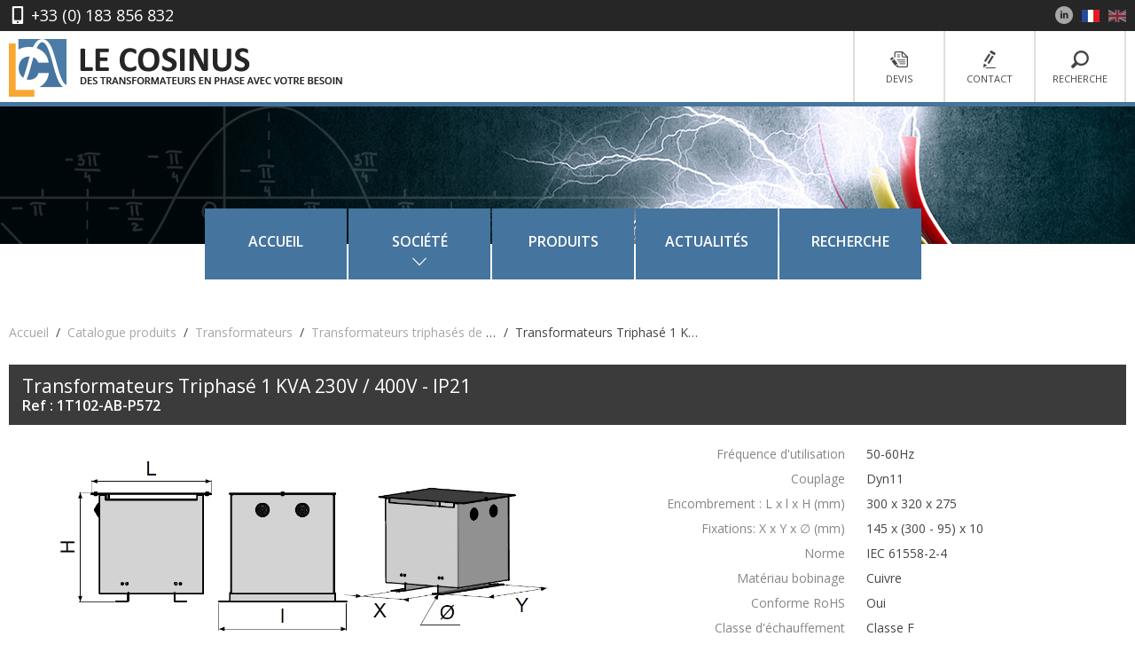

--- FILE ---
content_type: text/html; charset=UTF-8
request_url: https://www.lecosinus.fr/fr/catalog/products/1t102-ab-p572
body_size: 4542
content:

<!DOCTYPE html>
<!--[if lt IE 7]><html class="lt-ie9 lt-ie8 lt-ie7" lang="fr"> <![endif]-->
<!--[if IE 7]><html class="lt-ie9 lt-ie8" lang="fr"> <![endif]-->
<!--[if IE 8]><html class="lt-ie9" lang="fr"> <![endif]-->
<!--[if gt IE 8]><!--><html lang="fr"> <!--<![endif]-->
    <head>
        <meta charset="utf-8">
        <meta http-equiv="X-UA-Compatible" content="IE=edge,chrome=1">

        <meta name="Author" content="Dynamic creative" />
        <meta name="description" content="Le Cosinus des transformateurs en phase avec votre besoin" />
        <meta name="keywords" content="transformateur electrique, transformateur triphasé, transformateur monophasé, transformateur BT BT, transformateur type sec, autotransformateur, autotransformateur triphasé, autotransformateur monophasé, inductance, inductance électrique, inductance type sec, alimentation électrique, courant continu, self inductance, BT/BT." />
        <meta name="author" content="Le Cosinus" />
        <meta name="copyright" content="www.lecosinus.fr" />
        <meta name="viewport" content="initial-scale = 1.0,maximum-scale = 1.0" />
        <meta name="format-detection" content="telephone=no">
        <meta name="SKYPE_TOOLBAR" content="SKYPE_TOOLBAR_PARSER_COMPATIBLE" />

                                    <link rel="alternate" hreflang="fr" href="https://www.lecosinus.fr/fr/catalog/products/1t102-ab-p572">
                            <link rel="alternate" hreflang="en" href="https://www.lecosinus.fr/en/catalog/products/1t102-ab-p572">
                    
        
        <link rel="shortcut icon"  href="/build/images/favicon.ico" />
        <title>Transformateurs Triphasé 1 KVA 230V / 400V - IP21</title>

                    <link rel="stylesheet" href="/build/app.e5fc9b95.css">
        
        <link rel="preconnect" href="https://fonts.googleapis.com">
        <link rel="preconnect" href="https://fonts.gstatic.com" crossorigin>
        <link href="https://fonts.googleapis.com/css2?family=Open+Sans:wght@300;400;600;700&family=Roboto:wght@100&display=swap" rel="stylesheet" media="print" onload="this.onload=null;this.removeAttribute('media');">

        <!--[if IE]><script src="https://cdnjs.cloudflare.com/ajax/libs/html5shiv/3.7.3/html5shiv.min.js" integrity="sha512-UDJtJXfzfsiPPgnI5S1000FPLBHMhvzAMX15I+qG2E2OAzC9P1JzUwJOfnypXiOH7MRPaqzhPbBGDNNj7zBfoA==" crossorigin="anonymous" referrerpolicy="no-referrer"></script><![endif]-->

        <!-- Google Tag Manager -->
        <script>(function(w,d,s,l,i){w[l]=w[l]||[];w[l].push({'gtm.start':
                    new Date().getTime(),event:'gtm.js'});var f=d.getElementsByTagName(s)[0],
                j=d.createElement(s),dl=l!='dataLayer'?'&l='+l:'';j.async=true;j.src=
                'https://www.googletagmanager.com/gtm.js?id='+i+dl;f.parentNode.insertBefore(j,f);
            })(window,document,'script','dataLayer','GTM-NJC2MND');</script>
        <!-- End Google Tag Manager -->

                    <script src="/build/runtime.3ae0c58a.js" defer></script><script src="/build/623.c93ef818.js" defer></script><script src="/build/80.11f87317.js" defer></script><script src="/build/637.5d2828a5.js" defer></script><script src="/build/app.8f039136.js" defer></script>
        
                        <script type="application/ld+json">
            {
                "@context": "https://schema.org",
                "@type": "WebSite",
                "url": "https://www.lecosinus.fr/",
                "name": "Le Cosinus fabricant de transformateurs électriques et bobinages",
                "inLanguage": "fr-FR",
                "publisher": {
                    "@type": "Organization",
                    "url": "https://www.lecosinus.fr/",
                    "name": "Le Cosinus fabricant de transformateurs électriques et bobinages",
                    "description": "Le Cosinus des transformateurs en phase avec votre besoin"
                }
            }
            </script>
            <script type="application/ld+json">
            {
                "@context": "https://schema.org",
                "@type": "Organization",
                "sameAs" : ["https://www.linkedin.com/company/le-cosinus/"],
                "url": "https://www.lecosinus.fr/",
                "name": "Le Cosinus fabricant de transformateurs électriques et bobinages",
                "description": "Le Cosinus des transformateurs en phase avec votre besoin",
                "logo": {
                    "@type": "ImageObject",
                    "caption": "Le Cosinus",
                    "contentUrl": "https://www.lecosinus.fr/build/images/logo.png",
                    "inLanguage": "fr-FR"
                }
            }
            </script>
        
    <script type="application/ld+json">
         {
    "@context": "https://schema.org",
    "@type": "Product",
    "category": "Transformateurs / Transformateurs triphasés de séparation de circuits",
    "logo": {
        "@type": "ImageObject",
        "caption": "Le Cosinus 1T102-AB-P572",
        "contentUrl": "https://www.lecosinus.fr/images/products/PIC2-EPV-1-6.jpg"
    },
    "sku": "1T102-AB-P572",
    "name": "Transformateurs Triphasé 1 KVA 230V / 400V - IP21",
    "url": "https://www.lecosinus.fr/fr/catalog/products/1t102-ab-p572",
    "description": "Options: Prises de réglages, multi-tensions, Ecran Electrostatique, Courant d&#039;appel réduit, Basse consomation, Résistance aux harmoniques, silent bloc, roulettes, protections intégrées, isolation renforcée, Tropicalisation, classe II, transformateur Facteur K5, K7, K9), fréquences élevées, 

Options supplémentaires pour les version capotés: Peinture couleur spécifique, IP21 à IP55, Boitier rapporté avec protections intégrées, dimmentions sur mesure possible",
    "mainEntityOfPage": {
        "@type": "ItemPage",
        "url": "https://www.lecosinus.fr/fr/catalog/products/1t102-ab-p572",
        "name": "Transformateurs Triphasé 1 KVA 230V / 400V - IP21",
        "inLanguage": "fr-FR",
        "isPartOf": {
            "@type": "WebSite",
            "url": "https://www.lecosinus.fr/",
            "name": "Le Cosinus fabricant de transformateurs électriques et bobinages",
            "inLanguage": "fr-FR",
            "publisher": {
                "@type": "Organization",
                "sameAs" : ["https://www.linkedin.com/company/le-cosinus/"],
                "url": "https://www.lecosinus.fr/",
                "name": "Le Cosinus fabricant de transformateurs électriques et bobinages",
                "logo": {
                    "@type": "ImageObject",
                    "caption": "Le Cosinus",
                    "contentUrl": "https://www.lecosinus.fr/build/images/logo.png",
                    "inLanguage": "fr-FR"
                }
            }
        }
    }
}

     </script>
    </head>
    <body>
        <!-- Google Tag Manager (noscript) -->
        <noscript><iframe src=https://www.googletagmanager.com/ns.html?id=GTM-NJC2MND
                          height="0" width="0" style="display:none;visibility:hidden"></iframe></noscript>
        <!-- End Google Tag Manager (noscript) -->
        
                    <header class="header">
                <div id="head-top">
                    <div class="container clearfix">
                        <div class="left">
                            <p><i class="icon-tel-2"></i><a href="tel:+33183856832">+33 (0) 183 856 832</a></p>
                        </div>
                        <div class="right">
                            <a href="https://www.linkedin.com/company/le-cosinus" target="_blank" rel="noopener"><i class="icon-linkedin"></i></a>
                                                                                                                                        <a href="/fr/catalog/products/1t102-ab-p572" class="lang active"><img src="/build/images/fr.png" alt=""></a>
                                                                            <a href="/en/catalog/products/1t102-ab-p572" class="lang "><img src="/build/images/en.png" alt=""></a>
                                                                                                                        </div>
                    </div>
                </div>
                <div id="head-bot">
                    <div class="container clearfix">
                        <div class="left" style="padding-top: 9px">
                            <a href="/fr/">
                                <img src="/build/images/logo.png" class="img-responsive" alt="">
                            </a>
                        </div>
                        <div class="right">
                            <ul class="clearfix">
                                <li><a href="/fr/quote/"><i class="icon-doc"></i>Devis</a></li>
                                <li><a href="/fr/contact/"><i class="icon-crayon"></i>Contact</a></li>
                                <li><a href="/fr/catalog/search"><i class="icon-loupe"></i>Recherche</a></li>
                            </ul>
                        </div>
                        <div class="btresp">
                            <span class="lines"></span>
                        </div>
                    </div>
                </div>

                <div class="bandeau"></div>
                                    <nav id="navigation">
                        <div class="clearfix">
                            <ul>
                                <li><a href="/">Accueil</a></li>
                                <li><a href="" class="no-select">Société<i class="icon-fleche-bot"></i></a>
                                    <ul>
                                        <li><a href="/fr/company/assets">Les atouts</a></li>
                                        <li><a href="/fr/company/about">Présentation</a></li>
                                    </ul>
                                </li>
                                <li><a href="/fr/catalog/">Produits</a></li>
                                <li><a href="/fr/blog">Actualités</a></li>
                                <li><a href="/fr/catalog/search">Recherche</a></li>
                            </ul>
                        </div>
                    </nav>
                            </header>
        
            
    <section id="page-detail-produit" data-product-ref="1T102-AB-P572">
        <div class="container">
                
    <nav aria-label="breadcrumb">
        <ol class="breadcrumb">                                                    
                <li class="breadcrumb-item"><a href="https://www.lecosinus.fr/fr/">Accueil</a></li>                                                    
                <li class="breadcrumb-item"><a href="https://www.lecosinus.fr/fr/catalog/">Catalogue produits</a></li>                                                    
                <li class="breadcrumb-item"><a href="https://www.lecosinus.fr/fr/catalog/category/transformateurs">Transformateurs</a></li>                                                    
                <li class="breadcrumb-item"><a href="https://www.lecosinus.fr/fr/catalog/category/transformateurs-triphases-de-separation-de-circuits">Transformateurs triphasés de séparation de circuits</a></li>                
                <li class="breadcrumb-item active" aria-current="page">Transformateurs Triphasé 1 KVA 230V / 400V - IP21</li></ol>
    </nav>

    <script type="application/ld+json">{"@context":"https:\/\/schema.org","@type":"BreadcrumbList","itemListElement":[{"@type":"ListItem","position":1,"name":"Accueil","item":"https:\/\/www.lecosinus.fr\/fr\/"},{"@type":"ListItem","position":2,"name":"Catalogue&#x20;produits","item":"https:\/\/www.lecosinus.fr\/fr\/catalog\/"},{"@type":"ListItem","position":3,"name":"Transformateurs","item":"https:\/\/www.lecosinus.fr\/fr\/catalog\/category\/transformateurs"},{"@type":"ListItem","position":4,"name":"Transformateurs&#x20;triphas&#x00E9;s&#x20;de&#x20;s&#x00E9;paration&#x20;de&#x20;circuits","item":"https:\/\/www.lecosinus.fr\/fr\/catalog\/category\/transformateurs-triphases-de-separation-de-circuits"},{"@type":"ListItem","position":5,"name":"Transformateurs&#x20;Triphas&#x00E9;&#x20;1&#x20;KVA&#x20;230V&#x20;&#x2F;&#x20;400V&#x20;-&#x20;IP21"}]}</script>


            <div class="t_left clearfix pdf-only" style="margin-bottom: 10px">
                <img src="/build/images/logo.png" class="img-responsive" alt="">
            </div>
            <div id="titre-detail-produit" class="t_left clearfix">
                <div class="left">
                    <h1>Transformateurs Triphasé 1 KVA 230V / 400V - IP21</h1>
                    <p>Ref : 1T102-AB-P572</p>
                </div>
            </div>
        </div>
        <div class="content-detail-produit blanc">
            <div class="container">
                <div class="row_20">
                    <div class="grid_50 t_left">
                        <img src="/images/products/PIC2-EPV-1-6.jpg" alt="1T102-AB-P572">
                        <div class="picto-produit t_center">
                                                            <img src="/images/products/Logo_norme_IEC 61558-2-4.jpg" alt="">
                                                                                        <img src="/images/products/ce.png" alt="">
                                                                                                                    <img src="/images/products/Logo_norme_LC180-E359565.jpg" alt="">
                                                    </div>
                        <div class="clearfix">
                            <p class="t_center">*Les dimensions sont exprimées en millimètres, la masse en kilogramme et les réserves représentent l’espace de ventilation à conserver autour du produit pour une bonne dissipation thermique. Le schéma n’est pas contractuel.</p>
                        </div>
                        <div class="download-produit t_left">
                            <div>
                                                                <a href="/fr/catalog/products/1t102-ab-p572/pdf" id=""><i class="icon-pdf-2"></i><span>Télécharger la fiche</span></a>
                            </div>
                            <a href="/fr/quote/?reference=1T102-AB-P572" class="btn-produit btn-devis"><i class="icon-doc"></i><span>Obtenir un devis</span></a>
                        </div>
                                                    <ul id="remarques-et-options">
                                <li>
                                    <p class="orange">Remarques et options</p>
                                    <p><p>Options: Prises de réglages, multi-tensions, Ecran Electrostatique, Courant d'appel réduit, Basse consomation, Résistance aux harmoniques, silent bloc, roulettes, protections intégrées, isolation renforcée, Tropicalisation, classe II, transformateur Facteur K5, K7, K9), fréquences élevées, </p>
<p>Options supplémentaires pour les version capotés: Peinture couleur spécifique, IP21 à IP55, Boitier rapporté avec protections intégrées, dimmentions sur mesure possible</p></p>
                                </li>
                            </ul>
                                            </div>
                    <div class="grid_50">
                        <ul>
                                                                                                <li>
                                        <p>Fréquence d&#039;utilisation</p>
                                        <p>50-60Hz</p>
                                    </li>
                                                                                                                                <li>
                                        <p>Couplage</p>
                                        <p>Dyn11</p>
                                    </li>
                                                                                                                                <li>
                                        <p>Encombrement : L x l x H (mm)</p>
                                        <p>300 x 320 x 275</p>
                                    </li>
                                                                                                                                <li>
                                        <p>Fixations: X x Y x ∅ (mm)</p>
                                        <p>145 x (300 - 95) x 10</p>
                                    </li>
                                                                                                                                <li>
                                        <p>Norme</p>
                                        <p>IEC 61558-2-4</p>
                                    </li>
                                                                                                                                <li>
                                        <p>Matériau bobinage</p>
                                        <p>Cuivre</p>
                                    </li>
                                                                                                                                <li>
                                        <p>Conforme RoHS</p>
                                        <p>Oui</p>
                                    </li>
                                                                                                                                <li>
                                        <p>Classe d&#039;échauffement</p>
                                        <p>Classe F</p>
                                    </li>
                                                                                                                                <li>
                                        <p>Anneaux de levage</p>
                                        <p>Non</p>
                                    </li>
                                                                                                                                <li>
                                        <p>Protection Electrique Préconisée(s) Entrée / Sortie</p>
                                        <p>DJ D - 40A / DJ C - 2A</p>
                                    </li>
                                                                                                                                <li>
                                        <p>Dielectrique Entré / Sortie et active / masse</p>
                                        <p>2500V / 4000V</p>
                                    </li>
                                                                                                                                <li>
                                        <p>Classe d&#039;isolation</p>
                                        <p>I</p>
                                    </li>
                                                                                                                                <li>
                                        <p>Refroidissement</p>
                                        <p>Air Naturel</p>
                                    </li>
                                                                                                                        <li>
                                    <p>Indice IP</p>
                                    <p>IP21</p>
                                </li>
                                                    </ul>
                    </div>
                </div>
            </div>
        </div>
        <div class="container pdf-only">
            <p>Constructions Électriques LE COSINUS, 7, avenue Henri Beaudelet 77330 Ozoir la Ferrière FRANCE</p>
            <p>Téléphone : +33 164 404 201 - Email : lecosinus@lecosinus.fr - Web: www.lecosinus.fr</p>
        </div>
    </section>

    <div class="gris">
        <div class="bloc-link">
            <a href="/fr/contact/" class="link"><i class="icon-email"></i><span>Nous contacter pour tout renseignement technique sur des produits speciaux</span></a>
            <a href="/fr/quote/" class="link"><i class="icon-doc"></i><span>Obtenir un devis pour des produits spéciaux</span></a>
        </div>
    </div>

        <footer>
            <div class="footer-top container clearfix">
                <div class="bloc-25">
                    <p class="t-footer">Le Cosinus</p>
                    <ul>
                        <li><a href="/">Accueil</a></li>
                        <li><a href="/fr/company/about">Société</a>
                            <ul>
                                <li><a href="/fr/company/assets">Les atouts</a></li>
                                <li><a href="/fr/company/about">Présentation</a></li>
                            </ul>
                        </li>
                        <li><a href="/fr/catalog/search">Produits</a>
                            <ul>
                                                                                                    <li><a href="/fr/catalog/category/transformateurs" title="Transformateurs">Transformateurs</a></li>
                                                                    <li><a href="/fr/catalog/category/autotransformateurs" title="Autotransformateurs">Autotransformateurs</a></li>
                                                                    <li><a href="/fr/catalog/category/inductances" title="Inductances">Inductances</a></li>
                                                                    <li><a href="/fr/catalog/category/alimentations-courant-continue" title="Alimentations Courant Continue">Alimentations Courant Continue</a></li>
                                                                    <li><a href="/fr/catalog/category/bobinages" title="Bobinages">Bobinages</a></li>
                                                                    <li><a href="/fr/catalog/category/convertisseurs" title="Convertisseurs">Convertisseurs</a></li>
                                                                    <li><a href="/fr/catalog/category/transformateurs-haute-tension" title="Transformateurs Haute tension">Transformateurs Haute tension</a></li>
                                                            </ul>
                        </li>
                        <li><a href="/fr/">Actualités</a></li>
                        <li><a href="/fr/contact/">Contact</a></li>
                    </ul>
                </div>
                <div class="bloc-25">
                    <p class="t-footer">Coordonnées</p>
                    <p>
                        LE COSINUS<br/>
                        7, avenue Henri Beaudelet<br/>
                        77330 Ozoir la Ferrière<br/>
                        FRANCE
                    </p>
                    <p class="blue p10t"><i class="icon-tel"></i><a class="blue" href="tel:+33164404201">+33 (0) 164 404 201</a></p>
                    <p class="blue p10t"><i class="icon-fax"></i>+33 (0) 164 404 179</p>
                    <p class="p10t"><i class="icon-email"></i><a href="mailto:lecosinus@lecosinus.fr">lecosinus@lecosinus.fr</a></p>
                </div>
                <div class="bloc-25">
                    <p class="t-footer">Horaires d&#039;ouverture</p>
                    <div>
                        <p class="t2-footer">Bureau</p>
                        <p>Du lundi au vendredi <span>8h00 à 18h00</span></p>
                    </div>
                    <div>
                        <p class="t2-footer">Livraisons</p>
                        <p>Lundi et mardi <span class="blue">8h15 à 12h15 - 13h30 à 16h30</span>Mercredi et jeudi<span class="blue">8h15 à 12h15 - 13h30 à 16h00</span>Vendredi<span class="blue">8h15 à 12h00</span></p>
                    </div>
                </div>
                <div class="bloc-25">
                    <p class="t-footer">Liens utiles</p>
                    <a href="/fr/catalog/search"><i class="icon-loupe"></i><span>Rechercher</span></a>
                    <a href="/fr/quote/"><i class="icon-doc"></i><span>Obtenir un devis</span></a>
                </div>
            </div>
            <div class="footer-bottom">
                <div class="container clearfix">
                    <div id="scrollTop"><i class="icon-fleche-bot"></i></div>
                    <div class="left">
                        <p>© 2026 LE COSINUS. Tous droits réservés&nbsp;</p>
                        <a href="/documents/terms.pdf">CGV</a>
                        <a href="/fr/legal">Mentions légales</a>
                    </div>
                    <div class="right">
                        <a href="https://www.linkedin.com/company/le-cosinus" target="_blank"><i class="icon-linkedin"></i></a>
                    </div>
                </div>
            </div>
        </footer>

        <div class="site-cache" id="site-cache"></div>
    </body>
</html>


--- FILE ---
content_type: text/css
request_url: https://www.lecosinus.fr/build/app.e5fc9b95.css
body_size: 9242
content:
html{font-size:100%}body,html{height:100%}body{background:#fff;color:#454545;font-size:14px;line-height:1.2;margin:0;overflow-x:hidden;padding:0}body,button{font-family:Open Sans,sans-serif}article,aside,dialog,figcaption,figure,footer,header,hgroup,nav,section,time{display:block}h1,h2,h3,h4,h5,h6{font-weight:400;margin:0;outline:none;padding:0;vertical-align:baseline}a{color:#a7a7a7;text-decoration:none}a img{border:0}a:active img,a:focus img,a:hover img,button:hover{opacity:.9}:focus{outline:none}ol,ul{list-style:none;padding:0}ol,p,ul{margin:0}button,input[type=button],input[type=reset],input[type=submit],label{cursor:pointer}button,input,select,textarea{font-size:100%;margin:0;vertical-align:baseline}code,kbd,pre,samp{font-family:monospace,sans-serif}blockquote,code,embed,img,object,pre,table,td,textarea,video{max-width:100%}code,pre,samp,table,td,textarea{word-wrap:break-word}abbr[title]{border-bottom:1px solid #555;cursor:help}table{border-spacing:0;table-layout:fixed}caption,th{text-align:left}img{margin:0}button::-moz-focus-inner{border:0;padding:0}.clear{clear:both}.t_center{text-align:center}.t_right{text-align:right}.t_left{text-align:left!important}.t_just{text-align:justify}::-webkit-input-placeholder{color:#b1b1b1}::-moz-placeholder{color:#b1b1b1;opacity:1}:-ms-input-placeholder{color:#b1b1b1}:-moz-placeholder{color:#b1b1b1;opacity:1}.clearfix:after,.clearfix:before{content:" ";display:table}.clearfix:after{clear:both}*,:after,:before{-webkit-box-sizing:border-box;-moz-box-sizing:border-box;box-sizing:border-box}b,strong{font-weight:700}input,textarea{-webkit-appearance:none;-webkit-border-radius:0}select{padding:5px}.post-content>p{margin-bottom:1.5em}@font-face{font-family:picto-font;font-style:normal;font-weight:400;src:url(/build/fonts/picto-font.463fb544.eot);src:url(/build/fonts/picto-font.463fb544.eot?#iefix) format("embedded-opentype"),url(/build/fonts/picto-font.a5843184.woff) format("woff"),url(/build/fonts/picto-font.3e802b57.ttf) format("truetype"),url(/build/images/picto-font.svg#picto-font) format("svg")}@font-face{font-family:bebas_neue;font-style:normal;font-weight:400;src:url(/build/fonts/bebasneue-webfont.593e056d.eot);src:url(/build/fonts/bebasneue-webfont.593e056d.eot?#iefix) format("embedded-opentype"),url(/build/fonts/bebasneue-webfont.ce5d0cab.woff2) format("woff2"),url(/build/fonts/bebasneue-webfont.044d38b5.woff) format("woff"),url(/build/fonts/bebasneue-webfont.fb28da7d.ttf) format("truetype"),url(/build/images/bebasneue-webfont.svg#bebas_neueregular) format("svg")}[data-icon]:before{content:attr(data-icon)}[class*=" icon-"]:before,[class^=icon-]:before,[data-icon]:before{speak:none;-webkit-font-smoothing:antialiased;-moz-osx-font-smoothing:grayscale;font-family:picto-font!important;font-style:normal!important;font-variant:normal!important;font-weight:400!important;line-height:1;text-transform:none!important}.icon-email:before{content:"\62"}.icon-crayon:before{content:"\63"}.icon-doc:before{content:"\64"}.icon-facebook:before{content:"\65"}.icon-fax:before{content:"\66"}.icon-pdf:before{content:"\67"}.icon-twitter:before{content:"\68"}.icon-fleche-droite:before{content:"\69"}.icon-fleche-gauche:before{content:"\6a"}.icon-tel:before{content:"\6b"}.icon-tel-2:before{content:"\6c"}.icon-loupe:before{content:"\6d"}.icon-fleche-bot:before{content:"\6e"}.icon-fleche-noir:before{content:"\6f"}.icon-pdf-2:before{content:"\70"}.icon-linkedin:before{content:"\71"}.icon-cube:before{content:"\72"}.bx-wrapper{*zoom:1;margin:0 auto 60px;padding:0;position:relative}.bx-wrapper img{display:block;max-width:100%}.bx-wrapper .bx-viewport{background:#fff;border:5px solid #fff;-moz-box-shadow:0 0 5px #ccc;-webkit-box-shadow:0 0 5px #ccc;box-shadow:0 0 5px #ccc;left:-5px;-webkit-transform:translatez(0);-moz-transform:translatez(0);-ms-transform:translatez(0);-o-transform:translatez(0);transform:translatez(0)}.bx-wrapper .bx-controls-auto,.bx-wrapper .bx-pager{bottom:-30px;position:absolute;width:100%}.bx-wrapper .bx-loading{background:url(/build/images/bx_loader.gif) 50% no-repeat #fff;height:100%;left:0;min-height:50px;position:absolute;top:0;width:100%;z-index:2000}.bx-wrapper .bx-pager{color:#666;font-family:Arial;font-size:.85em;font-weight:700;padding-top:20px;text-align:center}.bx-wrapper .bx-controls-auto .bx-controls-auto-item,.bx-wrapper .bx-pager .bx-pager-item{*zoom:1;display:inline-block;*display:inline}.bx-wrapper .bx-pager.bx-default-pager a{background:#666;-moz-border-radius:5px;-webkit-border-radius:5px;border-radius:5px;display:block;height:10px;margin:0 5px;outline:0;text-indent:-9999px;width:10px}.bx-wrapper .bx-pager.bx-default-pager a.active,.bx-wrapper .bx-pager.bx-default-pager a:hover{background:#000}.bx-wrapper .bx-prev{background:url(/build/images/controls.png) no-repeat 0 -32px;left:10px}.bx-wrapper .bx-next{background:url(/build/images/controls.png) no-repeat -43px -32px;right:10px}.bx-wrapper .bx-prev:hover{background-position:0 0}.bx-wrapper .bx-next:hover{background-position:-43px 0}.bx-wrapper .bx-controls-direction a{height:32px;margin-top:-16px;outline:0;position:absolute;text-indent:-9999px;top:50%;width:32px;z-index:9999}.bx-wrapper .bx-controls-direction a.disabled{display:none}.bx-wrapper .bx-controls-auto{text-align:center}.bx-wrapper .bx-controls-auto .bx-start{background:url(/build/images/controls.png) -86px -11px no-repeat;display:block;height:11px;margin:0 3px;outline:0;text-indent:-9999px;width:10px}.bx-wrapper .bx-controls-auto .bx-start.active,.bx-wrapper .bx-controls-auto .bx-start:hover{background-position:-86px 0}.bx-wrapper .bx-controls-auto .bx-stop{background:url(/build/images/controls.png) -86px -44px no-repeat;display:block;height:11px;margin:0 3px;outline:0;text-indent:-9999px;width:9px}.bx-wrapper .bx-controls-auto .bx-stop.active,.bx-wrapper .bx-controls-auto .bx-stop:hover{background-position:-86px -33px}.bx-wrapper .bx-controls.bx-has-controls-auto.bx-has-pager .bx-pager{text-align:left;width:80%}.bx-wrapper .bx-controls.bx-has-controls-auto.bx-has-pager .bx-controls-auto{right:0;width:35px}.bx-wrapper .bx-caption{background:#666\9;background:rgba(80,80,80,.75);bottom:0;left:0;position:absolute;width:100%}.bx-wrapper .bx-caption span{color:#fff;display:block;font-family:Arial;font-size:.85em;padding:10px}.selectboxit-container{display:inline-block;margin-bottom:0;max-width:210px;position:relative;vertical-align:middle;width:100%}.selectboxit-container *{-webkit-touch-callout:none;color:#a2a2a2;outline:none;-webkit-user-select:none;-khtml-user-select:none;-moz-user-select:-moz-none;-ms-user-select:none;-o-user-select:none;user-select:none;white-space:nowrap}.selectboxit-container .selectboxit{border:1px solid #9a9a9a;border-radius:0;cursor:pointer;display:block;margin:0;overflow:hidden;padding:0;position:relative;width:100%}.selectboxit-container .selectboxit-options a,.selectboxit-container span{color:#a2a2a2;display:block;height:30px;line-height:30px}.selectboxit-container .selectboxit-options{max-height:240px}.selectboxit-container .selectboxit:focus{outline:0}.selectboxit-options .selectboxit-disabled,.selectboxit.selectboxit-disabled{-webkit-box-shadow:none;-moz-box-shadow:none;box-shadow:none;cursor:default;filter:alpha(opacity=65);opacity:.65}.selectboxit-text{color:#2e2e2e;float:left;overflow:hidden;padding-left:5px;text-overflow:ellipsis}.selectboxit .selectboxit-option-icon-container{margin-left:5px}.selectboxit-container .selectboxit-options{border-radius:0;-webkit-box-shadow:none;-moz-box-shadow:none;box-shadow:none;-moz-box-sizing:border-box;box-sizing:border-box;cursor:pointer;display:none;list-style:none;margin:0;min-width:100%;overflow-x:hidden;overflow-y:auto;padding:0;position:absolute;text-align:left;width:100%;z-index:9999999999999}.selectboxit-option .selectboxit-option-anchor{padding:0 2px}.selectboxit-option .selectboxit-option-anchor:hover{text-decoration:none}.selectboxit-optgroup-header,.selectboxit-option{list-style-type:none;margin:0;text-indent:5px}.selectboxit-optgroup-header+.selectboxit-option-first,.selectboxit-option-first{border-top-left-radius:0;border-top-right-radius:0}.selectboxit-option-last{border-bottom-left-radius:0;border-bottom-right-radius:0}.selectboxit-optgroup-header{font-weight:700}.selectboxit-optgroup-header:hover{cursor:default}.selectboxit-arrow-container{background:#f7a833;position:absolute;right:0;width:30px}.selectboxit .selectboxit-arrow-container .selectboxit-arrow{color:#fff;font-size:14px;left:8px;margin:0 auto;position:absolute;right:0;top:2px}.selectboxit .selectboxit-arrow-container .selectboxit-arrow.ui-icon{top:30%}.selectboxit-option-icon-container{float:left}.selectboxit-container .selectboxit-option-icon{margin:0;padding:0;vertical-align:middle}.selectboxit-option-icon-url{background-position:50%;background-repeat:no-repeat;background-size:18px 18px;float:left;height:100%;width:18px}.selectboxit-rendering{zoom:1!important;display:inline-block!important;*display:inline!important;left:-9999px!important;position:absolute!important;top:-9999px!important;visibility:visible!important}.jqueryui .ui-icon{background-color:inherit}.jqueryui .ui-icon-triangle-1-s{background-position:-64px -16px}.selectboxit-btn{background-color:#fff}.selectboxit-btn.selectboxit-enabled:active,.selectboxit-btn.selectboxit-enabled:focus,.selectboxit-btn.selectboxit-enabled:hover{background-color:#e6e6e6;color:#333}.selectboxit-btn.selectboxit-enabled:focus,.selectboxit-btn.selectboxit-enabled:hover{background-position:0 -15px;color:#333;text-decoration:none}.selectboxit-default-arrow{border-left:4px solid transparent;border-right:4px solid transparent;border-top:4px solid #000;height:0;width:0}.selectboxit-list{background-color:#fff;border:1px solid #ccc;border:1px solid rgba(0,0,0,.2);-webkit-box-shadow:0 5px 10px rgba(0,0,0,.2);-moz-box-shadow:0 5px 10px rgba(0,0,0,.2);box-shadow:0 5px 10px rgba(0,0,0,.2)}.selectboxit-list .selectboxit-option-anchor{color:#333}.selectboxit-list>.selectboxit-focus>.selectboxit-option-anchor{background-color:#0081c2;background-image:-moz-linear-gradient(top,#08c,#0077b3);background-image:-webkit-gradient(linear,0 0,0 100%,from(#08c),to(#0077b3));background-image:-webkit-linear-gradient(top,#08c,#0077b3);background-image:-o-linear-gradient(top,#08c,#0077b3);background-image:linear-gradient(180deg,#08c,#0077b3);background-repeat:repeat-x;color:#fff}.selectboxit-list>.selectboxit-disabled>.selectboxit-option-anchor{color:#999}.container{margin:0 auto;max-width:1280px;overflow:hidden;position:relative;text-align:center;width:100%}.row_20{margin-left:-20px;margin-right:-20px}.row_40{margin-left:-40px;margin-right:-40px}.left{float:left}.right{float:right}.blue{color:#5d8eba}.orange,.orange:visited{color:#f7a833!important}.blue-dark{color:#45749e}.noir{background:#000}.gris{background:#f1f1f1}.blanc{background:#fff}.blanc,.gris{padding:25px 0}.grid_20,.grid_25,.grid_33,.grid_40,.grid_45,.grid_50,.grid_55,.grid_60,.grid_66,.grid_75,.grid_100{display:inline;float:left;position:relative}.grid_100{padding:0 20px;width:100%}.grid_75{width:75%}.grid_66{padding:0 20px;width:66.666666%}.grid_60{padding:0 20px;width:60%}.grid_55{padding:0 20px;width:55%}.grid_50{padding:0 20px;width:50%}.grid_45{padding:0 20px;width:45%}.grid_40{padding:0 20px;width:40%}.grid_33{padding:0 20px;width:33.333333%}.grid_25{padding:0 20px;width:25%}.grid_20{padding:0 20px;width:20%}.p5{padding-bottom:5px!important}.p10{padding-bottom:10px!important}.pl20{padding-left:20px!important}.pt20{padding-top:20px}.pt30{padding-top:30px}.m50{margin-bottom:50px}.m-80{margin-top:-80px}.link{border:1px solid #a7a7a7;border-radius:5px;color:#a7a7a7;font-size:14px;margin:15px 0;padding:10px 15px;position:relative;text-align:left;text-transform:uppercase}.link,.link span{display:inline-block}.link span{margin-left:35px;vertical-align:middle}.link i{font-size:20px;height:20px;margin-top:-10px;position:absolute;top:50%}.link:hover{opacity:.7}.bloc-link .link{display:block;margin:15px auto;max-width:670px;padding:15px}.bloc-link .link i{font-size:23px;margin-top:-12px}.form-ref input{border:1px solid #9a9a9a;float:left;height:40px;line-height:40px;max-width:230px;padding-left:15px;width:calc(100% - 40px)}.form-ref button{background:#f7a833;border:none;float:left;height:40px;width:40px}.form-ref button i{color:#fff;font-size:20px;height:20px;line-height:50px}.form-ref button i:before{display:block}.orange-list{color:#f7a833;font-size:16px;list-style:disc;padding-left:1.2em}.orange-list li:first-child{padding-top:0}.orange-list li{padding-top:15px}.orange-list p{color:#4c4d4d;font-size:14px}#page-erreur{min-height:800px}#page-erreur #txt-erreur{margin-top:-10%;padding-bottom:40px}#page-erreur p{color:#fff}#page-erreur p:first-child{font-size:24px;font-weight:600;padding-bottom:10px;text-transform:uppercase}#page-erreur a{border:1px solid #fff;border-radius:5px;color:#fff;display:block;margin:20px auto 0;max-width:200px;padding:10px;position:relative}.img-responsive{height:auto;max-width:100%}.header{margin-bottom:80px;overflow:hidden;width:100%}.header #head-top{background:#262626;color:#fff;font-size:18px;height:35px;line-height:35px}.header #head-top .left a{color:#fff}.header #head-top .left p{vertical-align:middle}.header #head-top .left i{font-size:20px;padding-right:5px;vertical-align:middle}.header #head-top .right a{display:inline-block;font-size:15px;padding-left:5px;text-transform:uppercase;vertical-align:middle}.header #head-top .right i{font-size:20px;vertical-align:middle}.header #head-top .right a:hover i{color:#fff}.header #head-top .right .lang{opacity:.5}.header #head-top .right .lang.active{opacity:1}.header #head-bot{border-bottom:5px solid #45749e}.header #head-bot h1{padding-top:9px}.header #head-bot ul{border-right:2px solid #dfdfdf;max-width:410px}.header #head-bot ul>li{border-left:2px solid #dfdfdf;float:left}.header #head-bot ul>li a{color:#454545;display:block;font-size:11px;height:80px;padding-top:22px;text-transform:uppercase;vertical-align:top;width:100px}.header #head-bot ul>li a:hover{background:#dfdfdf}.header #head-bot ul>li a i{display:block;font-size:20px}#navigation{display:block;height:80px;margin:-40px auto 60px;position:absolute;transition:all .3s ease 0s;width:100%;z-index:40000}#navigation div{text-align:center}#navigation div>ul{margin:0 auto;max-width:820px}#navigation div>ul>li{background:#45749e;float:left;margin:0 1px;transition:all .5s linear;vertical-align:top}#navigation div>ul>li>a{display:block;height:80px;padding-top:28px;width:160px}.no-select{cursor:default;pointer-events:none}#navigation div>ul>li>a:hover{background:#f7a833;transition:all .3s ease 0s}#navigation div>ul>li a{color:#fff;font-size:16px;font-weight:600;text-transform:uppercase}#navigation div>ul>li>a i{display:block;font-weight:300;margin-top:5px}#navigation div>ul>li>ul{display:none;overflow:hidden;position:relative}#navigation div>ul>li>ul>li{background:#f7a833;width:100%}#navigation div>ul>li>ul>li>a{color:#ffe5bf;display:block;font-size:14px;line-height:35px}#navigation div>ul>li>ul>li>a:hover{color:#fff}#navigation div>ul>li.active{background:#f7a833}.btresp{cursor:pointer;display:none;height:40px;padding:8px 5px;position:absolute;right:10px;top:0;transition:all .3s ease 0s;width:30px;z-index:35000}.lines{position:relative}.lines,.lines:after,.lines:before{background-color:#45749e;border-radius:2px;display:inline-block;height:4px;transition:all .3s ease 0s;width:25px}.lines:after,.lines:before{content:"";left:0;position:absolute;transform-origin:15px center 0}.lines:before{top:8px}.lines:after{top:-8px}.sb-active .lines{background:transparent}.sb-active .lines:after,.sb-active .lines:before{top:0;-webkit-transform-origin:50% 50%;transform-origin:50% 50%;width:30px}.sb-active .lines:before{-webkit-transform:rotate(45deg);transform:rotate(45deg)}.sb-active .lines:after{-webkit-transform:rotate(-45deg);transform:rotate(-45deg)}.with--sidebar .site-cache{background-color:rgba(0,0,0,.6);bottom:0;left:0;position:fixed;right:0;top:0;z-index:30000}#slider-home.unvisible{visibility:hidden}#slider-home .slide{background-size:cover;height:425px;overflow:hidden;position:relative}.bx-wrapper{margin:0 auto}.bx-wrapper .bx-viewport{border:none;box-shadow:none;left:0}.bx-wrapper .bx-pager.bx-default-pager a{background:#fff;border-radius:10px;height:20px;width:20px}.bx-wrapper .bx-pager.bx-default-pager a:hover{background:#ececec}.bx-wrapper .bx-pager.bx-default-pager a.active{background:#f7a833}.bx-wrapper .bx-pager{bottom:60px;padding-top:0}#slider-home .slide .container{padding-top:3%}#slider-home .slide h3{color:#fff;font-family:bebas_neue,sans-serif;font-size:60px;line-height:60px;padding-left:60px;text-align:left;text-transform:uppercase}#slider-home .slide h3 span{color:#f7a833;display:block}#slider-home .slide p{color:#fff;font-size:25px;padding-left:60px;text-align:left}#mini-slider{float:left;width:480px}#mini-slider .bx-wrapper .bx-pager{bottom:12px}#mini-slider .slide{background-size:cover;height:320px;padding:25px 50px;position:relative}#mini-slider .slide p:first-child{color:#de9118;font-size:22px;font-weight:600;line-height:22px}#mini-slider .slide p:nth-child(2){color:#fff;font-size:16px}#mini-slider .slide img{margin:15px auto 0}#home-product{background:#f1f1f1;float:left;height:320px;padding:20px;width:calc(100% - 480px)}#home-product>div{float:left;vertical-align:top}#home-product>div:first-child{background:#fff;height:280px;max-width:calc(100% - 360px);min-width:320px;position:relative;text-align:center;width:100%}#home-product>div:first-child li{display:none;height:100%;left:0;position:absolute;text-align:center;top:0;width:100%;z-index:1000}#home-product>div:first-child li img{height:100%;width:auto}#home-product>div:first-child li span{background:#f7a833;bottom:20px;color:#fff;left:0;line-height:40px;margin:0 auto;position:absolute;right:0;text-transform:uppercase;width:160px}#home-product>div:nth-child(2){height:100%;position:relative;text-align:left;width:360px;z-index:20000}#home-product>div:nth-child(2) p{padding:0 30px 0 20px}#home-product>div:nth-child(2) p span{font-size:20px;font-weight:700}#home-product>div:nth-child(2) ul:not(.list-group){margin:10px 0 8px -20px}#home-product>div:nth-child(2) ul:not(.list-group) li{cursor:pointer;display:block;height:28px;margin-bottom:1px;margin-left:20px;overflow:hidden;vertical-align:middle}#home-product>div:nth-child(2) ul:not(.list-group) li span{display:inline-block;font-size:16px;font-weight:600;line-height:30px;padding-left:25px;text-transform:uppercase;vertical-align:top;width:100%}#home-product>div:nth-child(2) ul:not(.list-group) li i{display:inline-block;height:0;width:0}#home-product>div:nth-child(2) ul:not(.list-group) li:hover span{background:#86a6c2;color:#fff}#home-product>div:nth-child(2) ul:not(.list-group) li:hover i.arrow-left{border-color:transparent #86a6c2;border-style:solid;border-width:15px 16px 15px 0;cursor:pointer;margin-left:-20px}#home-product>div:nth-child(2) ul:not(.list-group) li.active span{background:#45749e;color:#fff}#home-product>div:nth-child(2) ul:not(.list-group) li.active i.arrow-left{border-color:transparent #45749e;border-style:solid;border-width:15px 16px 15px 0;cursor:pointer;margin-left:-20px}#home-product>div:nth-child(2) .form-ref{padding-left:20px}#home-product .form-ref{font-size:16px;margin-bottom:0;max-width:100%;width:100%}#home-product .form-ref input{border:none;height:50px;line-height:50px;max-width:100%;width:calc(100% - 50px)}#home-product .form-ref button{height:50px;width:50px}#home-contact{background:url(/build/images/bg_contact.jpg) no-repeat 50%;background-size:cover;padding:75px 0 90px;position:relative}#home-contact img{padding-bottom:20px}#home-contact p{color:#fff;font-size:14px;line-height:19px;padding-top:25px}#home-contact p span{display:block}#home-contact a{border:2px solid #fff;border-radius:5px;color:#fff;display:block;font-size:20px;height:50px;line-height:48px;margin:60px auto 0;text-transform:uppercase;width:220px}.bandeau{background:url(/build/images/bg_societe.jpg) no-repeat 50%;height:155px}.titre-section{font-size:20px;font-weight:600;padding-bottom:20px;text-align:left;text-transform:uppercase}.row_20 .titre-section{padding-left:20px}#page-societe .grid_33 img{max-width:320px;width:100%}#page-societe .grid_33 img.picto{width:auto}#page-societe b.f600{font-weight:600}#page-societe h3{font-size:18px;font-weight:600;margin-bottom:30px;padding:0 20px}#page-societe h3 span{display:block}#page-societe h4{font-size:16px;font-weight:700;text-transform:uppercase}#page-societe .picto,#page-societe h4{margin-bottom:20px}#google-map{min-height:600px}#googlemaps{text-align:left}#page-societe #section-inge{margin:-155px 0 30px}#section-inge{margin:80px 0}#section-inge .container{background:url(/build/images/bg_inge.png) no-repeat 50%;background-size:100% auto;padding-bottom:160px}#section-inge .bloc{background:#f1f1f1;margin-left:25%;max-width:400px;padding:40px;text-align:left}#section-inge h4{color:#45749e;font-size:20px!important;font-weight:400;padding-bottom:15px;text-transform:uppercase}#section-inge h4 span{display:block}#section-inge p{font-size:14px;line-height:19px;text-align:justify}#page-actualites h2 span{font-weight:400;text-transform:none}#page-actualites .grid_66{padding-right:120px}#page-actualites .liste-actu .grid_33{margin-bottom:40px;overflow:hidden}#page-actualites .liste-actu .grid_33 img{display:block}#page-actualites .img-actus{margin:0 auto;overflow:hidden;position:relative;width:100%}#page-actualites .recto{height:100%;left:0;position:absolute;top:0;transition:all .2s;width:100%}#page-actualites .recto .entry-title{padding:10px 20px 20px}#page-actualites .recto .entry-title,#page-actualites .verso{background-color:rgba(0,0,0,.75);bottom:0;color:#fff;left:0;position:absolute;width:100%}#page-actualites .verso{height:100%;padding:40px;text-align:left;top:100%;transition:all .2s}#page-actualites .verso .entry-title{position:relative;top:50%;transform:translateY(-50%)}#page-actualites .verso .orange{display:block;margin-top:10px}#page-actualites .verso .orange:hover{text-decoration:underline}#page-actualites .verso .orange:visited{color:#f7a833}.nonmobile #page-actualites .img-actus:hover .verso{top:0}.nonmobile #page-actualites .img-actus:hover .recto{top:100%}#page-actualites .img-actus.open .verso{top:0}#page-actualites .img-actus.open .recto{top:100%}#slider-actu{max-width:1280px;overflow:visible}#slider-actu .bx-wrapper .bx-prev{background:url(/build/images/left.png) no-repeat 50%;height:48px;left:-50px;width:26px}#slider-actu .bx-wrapper .bx-next{background:url(/build/images/right.png) no-repeat 50%;height:48px;right:-50px;width:26px}#slider-actu .bx-wrapper .bx-controls a:hover{opacity:.7}.btn-categorie{background-color:#45749e;border-radius:5px;color:#fff;cursor:pointer;display:inline-block;font-size:14px;font-weight:600;margin-top:10px;max-width:160px;padding:12px;text-align:center;text-transform:uppercase;width:100%}.btn-categorie:hover{opacity:.9}.btn-categorie:visited{color:#fff}#page-categories{padding-bottom:20px}#page-categories h2{color:#45749e;font-size:16px;font-weight:600;height:38px;margin-bottom:10px;overflow:hidden;text-transform:uppercase}#page-categories h3{font-size:18px;font-weight:700;padding-bottom:20px;text-transform:uppercase}#page-categories .grid_25{display:table-cell;float:none;padding-bottom:10px;padding-top:10px}#page-categories .grid_25:nth-child(odd){background:#f1f1f1}#page-categories .grid_25>a>div{display:block;height:200px}#page-categories .grid_25>a>div img{display:block;margin:0 auto;max-height:95%}#page-categories .grid_50{margin-top:30px}#page-categories .grid_50>div{display:inline-block;vertical-align:middle}#page-categories .grid_50>div:first-child{width:60px}#page-categories .grid_50>div:last-child{max-width:460px;padding-left:20px;text-align:left;width:calc(100% - 65px)}.catalogue{display:block;height:60px;margin-bottom:20px;text-transform:uppercase}.catalogue span{font-size:16px;line-height:60px;padding-right:10px;vertical-align:top}.catalogue img,.catalogue span{display:inline-block}#page-categories .container>p{margin:40px auto 0;max-width:850px}#page-categories .list_sous_categories{margin:0 auto}#page-categories .list_sous_categories li{padding-bottom:5px}#page-categories .list_sous_categories li a{color:#4c4d4d;display:block;font-size:13px;font-weight:600;line-height:22px;padding:0 5px;text-transform:uppercase}#page-categories .list_sous_categories li a:hover{background-color:#f7a833;color:#fff}#page-categories .list_sous_categories+a{margin-bottom:40px}#page-sous-categories{padding-bottom:40px}#page-sous-categories h2{background:#45749e;color:#fff;display:inline-block;font-size:16px;font-weight:600;margin-bottom:15px;padding:10px;text-transform:uppercase}#page-sous-categories h3{font-size:16px;font-weight:700;margin-bottom:20px;text-transform:uppercase}#page-sous-categories>.bloc-categorie .container{position:relative}#page-sous-categories>.bloc-categorie:nth-of-type(2n){background:#f1f1f1}#page-sous-categories>.bloc-categorie:nth-of-type(2n) .options{background:#fff}#page-sous-categories>.bloc-categorie:nth-of-type(odd) .options{background:#f1f1f1}#page-sous-categories .cat-intro{margin-bottom:40px;padding:40px 10px}#page-sous-categories .cat-intro>div:first-child{text-align:center}#page-sous-categories .cat-intro .cat-link{display:block;height:auto;margin:0 auto;max-width:220px}#page-sous-categories .cat-intro .cat-link img{height:auto;width:100%}#page-sous-categories .cat-intro .grid_50:last-child{padding-left:0}#page-sous-categories .cat-intro .grid_50:last-child .grid_50:first-child{width:315px}#page-sous-categories .cat-intro .grid_50:last-child .grid_50:last-child{width:calc(100% - 315px)}#page-sous-categories .cat-intro .grid_50 p{padding-bottom:20px}#page-sous-categories .cat-intro ul:not(.list-group){margin-left:25px;padding-bottom:30px}#page-sous-categories .cat-intro ul:not(.list-group)>li:before{content:"- ";display:inline-block}#page-sous-categories .cat-intro ul:not(.list-group)>li>p{display:inline;padding-left:5px}#page-sous-categories .cat-intro .grid_50 .form-ref{width:275px}#page-sous-categories .cat-intro .grid_50:last-child a.cta{height:40px;margin:0;padding:2px 10px 3px 15px;width:260px}#page-sous-categories .cat-details{display:none;margin-bottom:50px;margin-top:-50px;overflow:hidden;position:relative;text-align:center}#page-sous-categories.page-product-category .cat-details{display:block}#page-sous-categories .cat-details ul:first-child{margin-bottom:30px}#page-sous-categories .cat-details ul:first-child>li>div{border:1px solid #d4d4d4;padding:20px;text-align:center}#page-sous-categories .cat-details ul:first-child>li>div img{height:auto;width:100%}#page-sous-categories .cat-details .grid_50{text-align:left}#page-sous-categories .cat-details .grid_50 ul>li>p{display:inline;padding-left:5px}#page-sous-categories .cat-details .options{padding:20px 40px 20px 60px}#page-sous-categories .cat-details .caracteristiques{padding:20px 20px 0 80px}#page-sous-categories .cat-details .caracteristiques ul{padding-bottom:30px}#page-sous-categories .cat-details .caracteristiques>div{padding:30px 0}#page-sous-categories .cat-details .caracteristiques>div>img{display:inline-block}#page-sous-categories .cat-details .caracteristiques>div>img:first-of-type{border-right:2px solid #fff;padding-right:20px}#page-sous-categories>.bloc-categorie:nth-of-type(odd) .cat-details .caracteristiques>div>img:first-of-type{border-right:2px solid #ccc}#page-sous-categories .cat-details .caracteristiques>div>p{display:inline-block;font-size:12px;padding:0 5px 0 20px;vertical-align:bottom}#page-sous-categories .cat-details .orange{font-style:italic;font-weight:600}#page-sous-categories .cat-details>p{padding:30px 0}.bloc-accordeon{background:#4c4d4d;bottom:0;cursor:pointer;display:block;height:40px;left:0;padding:10px 0;position:absolute;text-align:right;width:100%}.bloc-accordeon p{color:#fff;display:inline-block;margin-right:60px;text-transform:uppercase;vertical-align:middle}.bloc-accordeon p>span{margin-right:4px}.bloc-accordeon p>span.open{display:none}.bloc-accordeon i{background:#f7a833;color:#fff;font-size:40px;font-style:normal;font-weight:600;height:40px;line-height:40px;position:absolute;right:0;text-align:center;top:0;transition:all .3s ease 0s;vertical-align:top;width:40px}.bloc-accordeon i .plus{margin-top:-8px;position:relative;vertical-align:middle}.bloc-accordeon i .plus,.bloc-accordeon i .plus:before{background-color:#fff;border-radius:2px;display:inline-block;height:4px;transition:all .3s ease 0s;width:20px}.bloc-accordeon i .plus:before{content:"";left:0;position:absolute;-ms-transform:rotate(90deg);-webkit-transform:rotate(90deg);transform:rotate(90deg)}.bloc-accordeon.open i .plus:before{-ms-transform:rotate(0deg);-webkit-transform:rotate(0deg);transform:rotate(0deg)}.bloc-accordeon.open p>span.open{display:inline-block}.bloc-accordeon.open p>span.close{display:none}#page-detail-produit #titre-detail-produit{background:#3b3b3b;color:#fff;padding:12px 15px}#page-detail-produit #titre-detail-produit h2{font-size:18px;font-weight:600;text-transform:uppercase}#page-detail-produit #titre-detail-produit h2 span{text-transform:none}#page-detail-produit #titre-detail-produit p{color:#fff;font-size:16px;font-weight:600;text-align:left}#page-detail-produit #titre-detail-produit a{color:#fff;float:right;font-size:14px;font-weight:600;line-height:40px;text-transform:uppercase;vertical-align:middle}#page-detail-produit #titre-detail-produit a i{font-size:13px;margin-right:7px}.content-detail-produit .grid_50 .picto-produit{margin-top:10px}.content-detail-produit .grid_50 .picto-produit img{padding-right:15px}.content-detail-produit li p{display:inline-block;font-size:14px;padding:0 10px 12px;vertical-align:top;width:49%}#page-detail-produit.pdf .content-detail-produit li p{font-size:12px;padding:0 6px 12px 10px}.content-detail-produit li p:first-child{color:#868686;text-align:right}.content-detail-produit li p:nth-child(2){color:#454545;text-align:left}.content-detail-produit p.t_center{color:#999;font-size:12px;margin:15px auto;max-width:520px}.content-detail-produit .grid_50>img{padding-left:50px}.content-detail-produit .download-produit{padding-left:60px}.content-detail-produit .download-produit>div a{border:1px solid #a7a7a7;border-radius:5px;color:#a7a7a7;display:inline-block;height:50px;margin:0 10px 10px 0;padding:10px;text-align:left;text-transform:uppercase;vertical-align:top;width:240px}.content-detail-produit .download-produit>div a:hover{opacity:.7}.content-detail-produit .download-produit>div a span{display:inline-block;font-size:14px}.content-detail-produit .download-produit>div a i{display:inline-block;font-size:30px;height:30px;margin-right:10px;vertical-align:middle}.content-detail-produit .download-produit>div a>span:nth-of-type(2){font-size:34px;margin:-5px 0 0 10px;vertical-align:top}.content-detail-produit .download-produit>div a:nth-child(2){line-height:30px;padding:10px}.content-detail-produit .btn-produit{background:#f7a833;color:#fff;display:inline-block;height:50px;margin:0 10px 20px 0;padding:15px 0;position:relative;text-align:left;text-transform:uppercase;width:240px}.content-detail-produit .btn-produit i{font-size:25px;height:20px;margin-top:-12px;padding:0 10px;position:absolute;top:50%}.content-detail-produit .btn-produit span{display:inline-block;font-size:14px;line-height:20px;margin-left:50px;vertical-align:middle}.content-detail-produit .btn-produit:hover{opacity:.9}.content-detail-produit .btn-detail{background:#45749e}.table-result{margin-bottom:40px}h3{font-weight:600}.table-result>header{background:#45749e;color:#fff;font-size:16px;padding:10px;text-align:center}.table-result>header span{display:block;font-weight:700}.table-result>ul>li{color:#454545;cursor:pointer}.table-result>ul>li>a{color:#454545;display:table;width:100%}.table-result>ul>li:nth-of-type(odd){background:#f1f1f1}.table-result>ul>li.open,.table-result>ul>li:hover{background:#f7a833;color:#fff}.table-result>ul>li:first-child:hover{background:#f1f1f1;color:#454545}.table-result>ul>li:first-child{cursor:auto;display:table;font-weight:600;line-height:40px;width:100%}.table-result>ul>li:first-child>div{display:table-cell}.table-result>ul>li>ul>li{cursor:auto}.table-result>ul>li>ul>li.table-product-details{display:none;padding:10px 10px 30px}.table-result>ul>li:nth-of-type(2n)>ul>li,.table-result>ul>li:nth-of-type(odd)>ul>li{background:#fff;color:#454545}.table-result>ul>li>a>div,.table-result>ul>li>div{border:1px solid #fff;display:table-cell;font-size:16px;padding:5px 10px;text-align:center;vertical-align:middle}.table-result>ul>li>a>div:last-child{text-align:left}.table-result>ul>li:first-child>a>div,.table-result>ul>li:first-child>div{font-size:16px!important;padding:10px}.table-result>ul>li>a>div:first-of-type,.table-result>ul>li>div:first-of-type{border-right:none;font-size:14px;width:14%}.table-result>ul>li>a>div:nth-of-type(2),.table-result>ul>li>a>div:nth-of-type(3),.table-result>ul>li>div:nth-of-type(2),.table-result>ul>li>div:nth-of-type(3){font-size:14px;width:12%}.table-result>ul>li>a>div:nth-of-type(4),.table-result>ul>li>div:nth-of-type(4){font-size:14px;width:50%}table tr.table-product td{border:1px solid #fff;height:40px}.nb-results{bottom:1px;font-size:16px;position:relative;text-transform:lowercase}@media only screen and (max-width:600px){.table-result>ul>li>a>div:first-of-type,.table-result>ul>li>div:first-of-type{display:none}}.ui-autocomplete{background:#fff;border:1px solid #9a9a9a;max-height:300px;max-width:230px;overflow-y:scroll;padding:10px 0;width:100%;z-index:999999}.ui-autocomplete li{cursor:pointer;padding:4px 0 4px 15px}.ui-autocomplete li:hover{background:#45749e;color:#fff}.default_page ul{color:#454545;font-size:10px;line-height:17px;list-style:disc;padding-left:15px}.default_page li a{color:#454545;font-size:16px}.default_page ul li ul{list-style:none}#page-contact h3,#page-devis h3{font-size:16px;font-weight:600;padding-bottom:10px}.success .gris{min-height:300px}.success p{padding-bottom:10px;text-align:left}#page-devis .blanc h3{padding-bottom:20px}.form-group{padding-bottom:10px}.form-group>p{display:inline-block;vertical-align:middle;width:159px}.form-group.commentaire>p{display:block;padding:10px 0 15px;width:100%}.form-group input{border:1px solid #9a9a9a;display:inline-block;height:30px;line-height:30px;max-width:210px;padding:0 5px;width:100%}textarea{font-family:Open Sans,sans-serif;height:150px;margin-bottom:15px;padding:0 5px;width:100%}#page-devis textarea{height:122px}.bt_1{background:#f7a833;border:0;color:#fff;font-size:18px;font-weight:600;height:40px;margin-top:20px;text-transform:uppercase;width:170px}#page-devis .bt_1{margin-top:0}.champs-obligatoires{color:#4c4d4d;font-size:10px;padding-top:5px;text-align:center}.bt_search{background:#f7a833;border:0;color:#fff;display:block;font-size:18px;font-weight:600;height:50px;line-height:50px;margin:20px auto 0;text-transform:uppercase;vertical-align:middle;width:200px}.bt_search i{font-size:25px;margin-right:15px;vertical-align:middle}.demande{padding-top:20px}.telephone{font-size:26px;font-weight:600;padding-top:10px}.form-ref{margin-bottom:40px;max-width:285px}form .grid_33{padding:0 40px}form .pl20 p{padding-bottom:5px}.bouton:disabled{opacity:.8;pointer-events:none}#bloc-google-map{position:relative;width:100%;z-index:1}#map-canvas{height:740px;width:100%}.gm-style-iw{margin:0 auto 0 10px;overflow:hidden;position:relative!important}.gm-style .gm-style-iw{font-weight:400}.gm-style-iw>div{max-width:100%!important;width:100%}#adresse{display:block;font-family:Open Sans,sans-serif;font-size:14px;height:auto;overflow:hidden;width:100%;z-index:1000}#adresse-content{background:#fff;padding:20px 20px 10px 0;width:100%}#adresse .grid_33{padding:0}.adresse-top{min-height:100px}.adresse-top img{max-width:70px}.adresse-bot a,.adresse-bot p{color:#454545;font-size:16px}.adresse-bot .rond{background:#4c4d4d;border-radius:50%;height:50px;line-height:50px;margin:0 auto 5px;position:relative;text-align:center;width:50px}.adresse-bot .rond>i{color:#fff;display:inline-block;font-size:25px;vertical-align:middle}#adresse-content a{color:#454545}footer{background:#3b3b3b;padding-top:35px}footer .bloc-25{float:left;position:relative;text-align:left;width:25%}footer a,footer a:visited,footer p{color:#a7a7a7;font-size:14px}footer a:hover{color:#fff}footer p.t-footer{font-weight:600;padding-bottom:25px}footer p.t2-footer,footer p.t-footer{color:#fff;font-size:14px;text-transform:uppercase}footer span{display:block}footer .footer-top div{padding-bottom:15px}footer .p10t{padding-top:10px}footer .p10t i{vertical-align:middle}footer .footer-top{padding-bottom:20px}footer .footer-top i{color:#a7a7a7;font-size:16px;margin-right:10px}footer ul{color:#a7a7a7;font-size:10px;line-height:17px;list-style:disc;padding-left:15px}footer li a{font-size:14px}footer ul li ul{list-style:none}footer .bloc-25:nth-of-type(3){padding-left:80px}footer .bloc-25:last-child{padding-left:6%}footer .bloc-25:last-child a{border:1px solid #a7a7a7;border-radius:5px;display:block;height:50px;line-height:30px;margin-top:20px;padding:10px 15px;position:relative;text-transform:uppercase;width:240px}footer .bloc-25:last-child a i{font-size:20px;height:20px;margin-top:-12px;position:absolute;top:50%}footer .bloc-25:last-child a span{display:inline-block;margin-left:35px;vertical-align:middle}footer .bloc-25:last-child a:hover i{color:#fff}footer .bloc-25:last-child a:first-of-type{margin-top:0}footer .footer-bottom{background:#262626;height:60px;padding:15px 0;vertical-align:middle}footer .footer-bottom .container{overflow:visible}footer .footer-bottom a,footer .footer-bottom p{color:#a7a7a7;display:inline-block;font-size:14px;margin-right:-2px;vertical-align:middle}footer .footer-bottom .left{padding-top:5px}footer .footer-bottom .left a{border-left:1px solid #a7a7a7;padding:0 5px}footer .footer-bottom .left a:hover{color:#fff}footer .footer-bottom .container>#scrollTop{background:#262626;border-top-left-radius:3px;border-top-right-radius:3px;cursor:pointer;display:block;height:20px;left:0;line-height:20px;margin:0 auto;position:absolute;right:0;text-align:center;top:-35px;width:40px}footer .footer-bottom .container>#scrollTop i{display:block;-ms-transform:rotate(180deg);-webkit-transform:rotate(180deg);transform:rotate(180deg)}footer .footer-bottom .right{text-align:right}footer .footer-bottom .right a{width:40px}footer .footer-bottom .right a i{color:#454545;font-size:30px}footer .footer-bottom a i:hover{color:#a7a7a7}.form-group select{max-width:210px;width:100%}@media screen and (max-width:1400px){#slider-actu{max-width:90%}}@media screen and (max-width:1300px){.container{padding-left:10px!important;padding-right:10px!important}#home-product,#mini-slider{float:none;margin:0 auto}#home-product{width:80%}#googlemaps{width:370px}#page-societe .grid_66{width:calc(100% - 370px)}form .grid_33{padding:0 20px 0 40px}form .grid_33.pl20{padding-left:0!important;padding-right:40px}footer .bloc-25:last-child,footer .bloc-25:nth-of-type(3){padding-left:0}}@media screen and (max-width:1160px){#page-sous-categories .cat-intro>.grid_50:first-child{min-width:220px;width:calc(100% - 630px)}#page-sous-categories .cat-intro>.grid_50:last-child{max-width:630px;padding-left:20px;width:100%}#page-sous-categories .cat-details .options{padding:20px 30px}#page-sous-categories .cat-details .caracteristiques{padding:20px 20px 20px 40px}}@media screen and (max-width:980px){.header{margin-bottom:40px}.btresp{display:block}#navigation{position:fixed;right:-200px;top:80px;width:180px}#navigation div>ul>li{display:block;float:none;position:relative;text-align:left}#navigation div>ul>li>a{height:auto;line-height:50px;padding:0 20px;width:150px}#navigation div>ul>li>a i{float:right;margin-top:0;vertical-align:top}#navigation div>ul>li>ul>li>a{padding:0 20px}.sb-active #navigation{right:-11px}.sb-active .btresp{position:fixed;right:180px;top:35px}.sb-active .btresp .lines:after,.sb-active .btresp .lines:before{background-color:#fff}#head-bot .left,#head-bot .right{float:none}#head-bot .right ul{border:none;margin:10px auto 0}#head-bot .right ul li:first-child{border:none}#head-bot .right ul>li a{height:60px;padding-top:10px}#home-product{width:100%}#section-inge .bloc{margin:0 auto}#section-inge .container{padding-bottom:0}#page-societe #section-inge{margin-top:-20px}#page-actualites .grid_66{padding-right:40px}.liste-actu.row_20{margin-left:-5px;margin-right:-5px}#page-actualites .liste-actu .grid_33{margin-bottom:0;padding:5px}#page-actualites .recto .entry-title{padding:10px}#page-actualites .verso{padding:20px}#slider-actu{max-width:85%}#page-sous-categories .cat-details{padding:0 20px}#page-sous-categories .cat-details ul:first-child{margin-left:-10px;margin-right:-10px}#page-sous-categories .cat-details ul:first-child>li{padding:0 10px}footer .bloc-25{height:280px;width:50%!important}footer .bloc-25:first-child{width:20%}}@media screen and (max-width:850px){#page-categories .grid_25>div{height:150px}#page-sous-categories .cat-intro>.grid_50:first-child{min-width:auto;width:40%}#page-sous-categories .cat-intro>.grid_50:last-child{max-width:auto;width:60%}#page-sous-categories .cat-intro>.grid_50:last-child .grid_50{float:none;padding:0;width:100%}#page-sous-categories .cat-intro .grid_50 .form-ref{margin-bottom:10px;padding-left:20px;width:280px}#page-sous-categories .cat-intro>.grid_50:last-child .grid_50:last-child{padding-left:20px}.content-detail-produit .grid_50{width:100%}.content-detail-produit .grid_50.t_left,.download-produit.t_left{text-align:center!important}.content-detail-produit .download-produit,.content-detail-produit .grid_50>img{padding-left:0}.content-detail-produit .btn-produit,.content-detail-produit .download-produit>div a{margin-bottom:10px;margin-right:0}#page-detail-produit .bloc-link .link{margin:15px}}@media screen and (max-width:768px){#home-product>div:first-child{min-width:auto}#home-product>div:first-child li img{height:auto}#page-societe .grid_33:nth-of-type(2){margin-bottom:15px}#page-societe .grid_33:nth-of-type(2),#page-societe .grid_33:nth-of-type(3){float:right;width:66%}#page-societe .bloc-picto .grid_33{display:block;float:none;width:100%}#page-societe .bloc-picto .grid_33:first-of-type{margin-bottom:15px}#page-actualites .grid_66{padding:0 20px 0 0}#page-categories .grid_25,#page-categories .grid_50{display:block;width:auto!important}#page-categories .grid_25{width:50%}#page-categories .grid_25:first-of-type,#page-categories .grid_25:nth-of-type(2){margin-bottom:20px}#page-categories .grid_50{width:100%}#page-categories .grid_50>div:last-child{max-width:100%}#page-recherche .table-result>ul>li:first-child div:first-of-type,#page-recherche .table-result>ul>li:first-child div:nth-of-type(2),#page-recherche .table-result>ul>li:first-child div:nth-of-type(3){display:none}form .grid_33{width:50%}form .grid_33.pl20{margin-top:15px;padding-left:40px!important;width:100%}#page-erreur{min-height:400px}#page-erreur #txt-erreur{margin-top:-5%}}@media screen and (max-width:650px){#slider-home .slide h3{font-size:40px;line-height:40px;padding-left:0}#slider-home .slide{height:300px}#slider-home .slide p{font-size:20px;padding-left:0}.bx-wrapper .bx-pager{bottom:30px}#home-product{height:auto}#home-product>div{display:block;float:none}#home-product>div:first-child{display:none}#home-product>div:nth-child(2){margin:0 auto;max-width:100%}#home-product>div:nth-child(2) li{text-align:center}#home-product>div:nth-child(2){padding-top:10px}#home-product>div:nth-child(2) ul{margin:20px 0 25px}#home-product>div:nth-child(2) ul li span{max-width:300px;padding-left:0}#home-product>div:nth-child(2) ul li:hover i.arrow-right{border-color:transparent #86a6c2;border-style:solid;border-width:15px 0 15px 16px;cursor:pointer}#home-product>div:nth-child(2) ul li.active i.arrow-right{border-color:transparent #45749e;border-style:solid;border-width:15px 0 15px 16px;cursor:pointer}#home-product>div:nth-child(2) .form-ref{padding-left:0;position:relative}#section-inge{margin:20px 0}#page-societe h3 span{display:inline}#googlemaps{margin-bottom:20px!important;text-align:center;width:100%}#page-societe .grid_66{width:100%}#page-societe #section-inge{margin-top:0}#page-actualites .gris .grid_33 img{max-width:160px}#page-actualites .gris .grid_33,#page-actualites .gris .grid_66{display:block;float:none;width:100%}#page-actualites .gris .grid_66{padding:20px}#page-actualites .gris .grid_66 a{display:block;margin:15px auto 0;max-width:390px}#page-actualites .liste-actu .grid_33{width:50%}#slider-actu{max-width:80%}#page-sous-categories .cat-intro .cat-link{max-width:150px}#page-sous-categories .cat-intro>.grid_50{width:100%!important}#page-sous-categories .cat-intro>.grid_50:last-child .grid_50{float:left;width:50%}#page-sous-categories .cat-intro .grid_50:last-child .grid_50:first-child{width:275px}#page-sous-categories h2{display:block;margin:10px auto 15px;max-width:450px;text-align:center}#page-sous-categories .cat-details ul:first-child>li{width:25%}#page-sous-categories .cat-details ul:first-child>li:last-child{display:none}#page-sous-categories .cat-details ul:first-child>li>div{padding:10px}#page-sous-categories .cat-details .caracteristiques,#page-sous-categories .cat-details .options{display:block;float:none;width:100%}#page-sous-categories .cat-details .caracteristiques{padding:20px 20px 20px 30px}.content-detail-produit li p{padding-bottom:5px}.content-detail-produit li p:first-child{padding-left:0}.content-detail-produit li p:nth-child(2){padding-right:0}#map-canvas{height:540px}.gm-style-iw{max-width:250px!important}#adresse .grid_33{display:block;float:none;max-width:320px!important;width:100%}.adresse-top{min-height:auto;text-align:center}.adresse-top img{display:block;margin:0 auto;padding:10px}.adresse-top:last-child{margin-bottom:15px}.adresse-bot{padding-left:20px!important;text-align:left}.adresse-bot .rond,.adresse-bot p{display:inline-block}.adresse-bot .rond{height:25px;line-height:24px;margin-right:10px;width:25px}.adresse-bot .rond>i{font-size:13px}footer .footer-bottom{height:auto;padding:10px 0}footer .footer-bottom .left{margin-bottom:10px}footer .footer-bottom .left,footer .footer-bottom .right{display:block;float:none;text-align:center!important}footer .footer-bottom .container>#scrollTop{top:-30px}}@media screen and (max-width:580px){#page-sous-categories .cat-intro .grid_50:last-child .grid_50:last-child,#page-sous-categories .cat-intro>.grid_50:last-child .grid_50{display:block;float:none;margin:0 auto;padding-left:0;width:280px}#page-sous-categories .cat-intro .grid_50 .form-ref{padding-left:0}#page-sous-categories .cat-intro .grid_50:last-child a{width:275px}}@media screen and (max-width:480px){.header #head-bot h1{text-align:left}#head-bot .right ul{max-width:300px}#head-bot .right ul li a{font-size:11px;width:72px}#slider-home .slide h3{font-size:30px;line-height:30px}#slider-home .slide{height:250px}#mini-slider{width:100%}#home-product{padding:10px}#home-product>div:nth-child(2) ul li span{max-width:260px}#home-product>div:nth-child(2) form{padding-left:0}#section-inge .bloc{height:auto;width:100%}#section-inge .container{background:none}#home-contact p span,#section-inge h4 span{display:inline}#home-contact img{max-width:120px;padding-bottom:10px}#home-contact{padding:30px 0}#home-contact a{margin-top:20px}#page-societe .grid_33:first-of-type{margin:0 auto;text-align:center!important}#page-societe .grid_33{display:block;float:none!important;width:100%!important}#page-societe .grid_33 img{margin-bottom:10px;max-width:120px}#googlemaps iframe{height:auto;min-height:300px;width:100%}.bloc-accordeon{font-size:12px}form .grid_33{width:100%}#page-recherche .content-detail-produit .grid_50:last-child{padding:0}footer{padding-top:20px}footer a,footer li a,footer p{font-size:12px}footer p.t-footer{font-size:12px;padding-bottom:10px}footer p.t2-footer{font-size:12px}footer .bloc-25{height:auto}footer .bloc-25:nth-child(3){display:block;width:100%!important}footer .bloc-25:nth-child(3) div{display:inline-block;vertical-align:top;width:49%}footer .bloc-25:nth-child(4){display:block;width:100%!important}footer .bloc-25:nth-child(4) a,footer input{max-width:320px;width:100%}footer .footer-bottom{margin-top:30px}}@media screen and (max-width:420px){#page-categories .grid_25{width:100%}#page-categories .grid_25:nth-of-type(3){margin-bottom:20px}.catalogue span{font-size:14px}#page-sous-categories .cat-details ul:first-child>li{width:33.33%}#page-sous-categories .cat-details ul:first-child>li:nth-of-type(3){display:none}#page-sous-categories .cat-details .caracteristiques,#page-sous-categories .cat-details .options{padding:20px}.bloc-accordeon{padding:5px 0}#page-actualites .liste-actu .grid_33{width:100%}#slider-actu{max-width:75%}#slider-actu .bx-wrapper .bx-prev{left:-40px}#slider-actu .bx-wrapper .bx-next{right:-40px}form .grid_33 p{display:block;margin-bottom:3px;width:100%}form .grid_33{padding-right:40px}form .grid_33 .form-group input,form .grid_33 .selectboxit-container{max-width:100%}}@media screen and (max-width:360px){.header #head-top{font-size:14px}#mini-slider .slide{padding:20px}#home-product>div:nth-child(2) ul li span{max-width:240px}#home-contact p{font-size:14px}#section-inge,#section-inge.mt160{margin:10px 0}#section-inge .bloc{padding:20px}.bloc-accordeon{height:auto}.bloc-accordeon i{height:100%}}@media screen and (min-width:768px){#page-categories .list_sous_categories{padding-bottom:120px}#page-categories .list_sous_categories+a{bottom:40px;left:0;margin-bottom:0;margin-left:auto;margin-right:auto;position:absolute;right:0}}@media screen and (min-width:850px){.content-detail-produit #remarques-et-options li p{display:block;width:auto}.content-detail-produit #remarques-et-options li p:first-child{text-align:left}#page-detail-produit #remarques-et-options{margin-top:20px;padding-left:60px}#page-detail-produit.pdf #remarques-et-options{margin-top:20px;padding-left:0}.content-detail-produit #remarques-et-options li p{padding-left:0}}.alert{color:#fff;margin-bottom:15px;padding:20px}.alert-success{background-color:#04aa6d}.list-group{display:flex;flex-direction:column;margin-bottom:0;padding-left:0}.list-group-item{background-color:#fff;border-left:1px solid #9a9a9a;border-right:1px solid #9a9a9a;cursor:pointer;display:block;padding:.3rem 1rem;position:relative}.list-group .list-group-item:first-child{border-top:1px solid #9a9a9a}.list-group .list-group-item:last-child{border-bottom:1px solid #9a9a9a}.list-group-item:hover{background-color:#45749e;color:#fff}.mb20{margin-bottom:20px}.pdf-only{display:none}.breadcrumb{display:flex;flex-wrap:wrap;list-style:none;margin-bottom:1rem;padding:.75rem 0}.breadcrumb-item+.breadcrumb-item:before{content:"/";display:inline-block;padding-left:.5rem;padding-right:.5rem}.text-white{color:#fff}.breadcrumb-item{max-width:230px;overflow:hidden;text-overflow:ellipsis;white-space:nowrap}